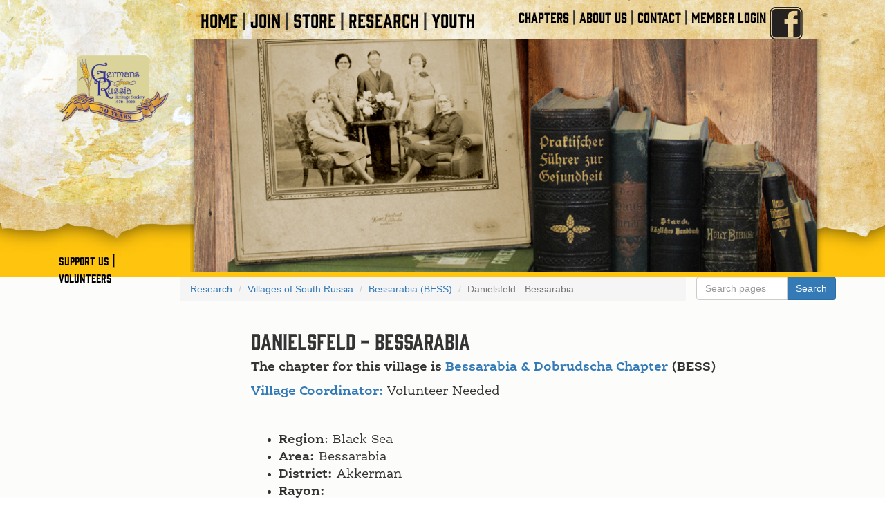

--- FILE ---
content_type: text/html; charset=utf-8
request_url: https://www.grhs.org/pages/danielsfeld-bess
body_size: 4688
content:
<!DOCTYPE html>
<html>
<head>
    <meta charset="utf-8" />
    <meta name="viewport" content="width=device-width, initial-scale=1.0">
    <title>Danielsfeld - Bessarabia - Germans from Russia</title>
    <link href="/Content/css?v=jPBiO7DLqrCxHsqRxwl7ldy6c_mOIDPyalA50H47U201" rel="stylesheet"/>

    <script src="/bundles/modernizr?v=wBEWDufH_8Md-Pbioxomt90vm6tJN2Pyy9u9zHtWsPo1"></script>

    <script src="/bundles/jquery?v=FVs3ACwOLIVInrAl5sdzR2jrCDmVOWFbZMY6g6Q0ulE1"></script>

    <script src="/bundles/jqueryval?v=hEGG8cMxk9p0ncdRUOJ-CnKN7NezhnPnWIvn6REucZo1"></script>

    <link rel="stylesheet" href="https://use.typekit.net/hdg2xrd.css">

    <script>
        function MakeLinksMembersOnly() {
                $('#mainContentArea a').attr('href', '/account/login');
        }
    </script>

</head>
<body>
    <div class="navbar navbar-default visible-xs visible-sm hidden-md hidden-lg">
        <div class="container">
            <div class="navbar-header">
                <button type="button" class="navbar-toggle" data-toggle="collapse" data-target=".navbar-collapse">
                    <span class="icon-bar"></span>
                    <span class="icon-bar"></span>
                    <span class="icon-bar"></span>
                </button>
                <div>
                    <a href="/"><img src="/Images/logo.png" style="height:50px;padding:6px;" /></a>
                </div>
            </div>
            <div class="navbar-collapse collapse">
                <ul class="nav navbar-nav">
                    <li><a href="/pages/SupportUs">SUPPORT US</a></li>
                    <li><a href='/pages/volunteer'>VOLUNTEERS</a></li>
                    <li><a href="/pages/membership">JOIN</a></li>
                    <li><a href="/store/index">STORE</a></li>
                    <li><a href="/pages/research">RESEARCH</a></li>
                    <li><a href="/pages/Youth_Program">YOUTH</a></li>
                    <li><a href="/pages/Chapters">CHAPTERS</a></li>
                    <li><a href="/pages/AboutUs">ABOUT US</a></li>
                    <li><a href="/pages/contact">CONTACT</a></li>
                </ul>
                <a style="vertical-align:top;" href="https://www.facebook.com/GermansFromRussiaHeritageSociety/" target="_blank"><img src="/Images/facebook.png" /></a>
                    <ul class="nav navbar-nav navbar-right">
        <li><a href="/account/register" id="registerLink">REGISTER</a></li>
        <li><a href="/account/login" id="loginLink">LOG IN</a></li>
    </ul>

            </div>
        </div>
    </div>
    <div id="top" class="hidden-xs hidden-sm">
        <div class="container">
            <div class="col-sm-2">
                <div id="logo">
                    <a href="/"><img style="width:100%;" src="/Images/logo_50years.png" /></a>
                    <div id="lownav">
                        <span><a href="/pages/SupportUs">SUPPORT US</a> | </span>
                        <span><a href='/pages/volunteer'>VOLUNTEERS</a></span>
                    </div>
                </div>
            </div>
            <div class="col-sm-10">
                <div id="topnav" class="col-lg-6">
                    <span><a href="/">HOME</a> | </span>
                    <span><a href="/pages/membership">JOIN</a> | </span>
                    <span><a href="/store/index">STORE</a> | </span>
                    <span><a href="/pages/research">RESEARCH</a> | </span>
                    <span><a href="/pages/Youth_Program">YOUTH</a></span>
                </div>
                <div id="topnav2" class="col-lg-6">
                    <span><a href="/pages/Chapters">CHAPTERS</a> | </span>
                    <span><a href="/pages/AboutUs">ABOUT US</a> | </span>
                    <span><a href="/pages/contact">CONTACT</a> | </span>
                    
    <span><a href="/account/login">MEMBER LOGIN</a></span>

                    <span><a style="vertical-align:top;" href="https://www.facebook.com/GermansFromRussiaHeritageSociety/" target="_blank"><img src="/Images/facebook.png" /></a></span>
                </div>
                <div id="header">
                    <img style="width:100%;" src="/Images/header2.png" />
                </div>
            </div>
        </div>
    </div>
    <div id="content">
        <div class="container">
            <div class="breadcrumbs-and-search">
                
            <ol class="breadcrumb">
                    <li><a href="/pages/Research">Research</a></li>
                                    <li><a href="/pages/Villages">Villages of South Russia</a></li>
                <li><a href="/pages/Bessarabia">Bessarabia (BESS)</a></li>
                <li class="active">Danielsfeld - Bessarabia</li>
            </ol>
    
                
<form action="/search" class="form" method="post"><input name="__RequestVerificationToken" type="hidden" value="oCSSuHwKlpmFxK3zBhNTDSd66NQBZRqczHzAolSQXqr5le8H3CtKbxT5gWjeC5hrIaqCcKqXJfJGz8FXXMk0vo6JphTvLqfqO3OYwCVs2YQ1" />    <div class="input-group" style="max-width: 300px;">
        <input class="form-control my-search-box text-box single-line" data-val="true" data-val-maxlength="Cannot exceed 256 characters" data-val-maxlength-max="256" data-val-required="The Search field is required." id="Search" name="Search" placeholder="Search pages" type="text" value="" />
        <span class="input-group-btn">
            <input type="submit" value="Search" class="btn btn-primary" />
        </span>
    </div>
<span class="field-validation-valid text-danger" data-valmsg-for="Search" data-valmsg-replace="true"></span></form>

            </div>
        </div>
        

<style>
    #content {
        background:#fcfcfa;
    }
    .breadcrumb {
        width: 100%;
        margin-right: 15px;
    }
</style>

<div class="container"> 

    <div class="row">
        <div class="col-xs-12 col-sm-12 col-md-3 col-lg-3">
        </div>

        <div class="col-xs-12 col-sm-12 col-md-9 col-lg-9" id="mainContentArea">
            <h2 class="style83 style84"><span class="OrgHeader">Danielsfeld - Bessarabia</span></h2>

<p><strong>The chapter for this village is <a href="https://www.grhs.org/chapters/bess/index.html">Bessarabia &amp; Dobrudscha Chapter</a> (BESS)</strong></p>

<p><strong><a href="https://www.grhs.org/pages/Coordinators">Village Coordinator:</a>&nbsp;</strong>Volunteer Needed</p>

<p>&nbsp;</p>

<ul>
	<li><strong>Region</strong>: Black Sea</li>
	<li><strong>Area:</strong> Bessarabia</li>
	<li><strong>District:</strong> Akkerman</li>
	<li><strong>Rayon:</strong></li>
	<li><strong>Founded:</strong></li>
	<li><strong>Religion:</strong> Evangelical Lutheran</li>
	<li><strong>Location: </strong> E-7 Stumpp Map</li>
	<li><strong>Longitute and Latitude: </strong></li>
	<li><strong>Parish:</strong> Andrejewka</li>
	<li><strong>German Name:</strong> Danielsfeld</li>
	<li><strong>Russian Name:</strong> [defunct by 1940]</li>
	<li><strong>Ukrainian Name:</strong></li>
</ul>

<hr />
<p><strong><a href="https://www.grhs.org/pages/store">Books:</a></strong><br />
From Catherine to Khruschev by Dr. Adam Giesinger<br />
Homeland Book of the Bessarabian Germans by Pastor Albert Kern [page 337]</p>

<p><strong><a href="https://www.grhs.org/chapters/bess/research_church.htm">Church Records:</a></strong></p>

<p><strong><img alt="For Members Only" src="/images/lockicon.png" style="border-width: 0px; border-style: solid; float: left; width: 20px; height: 20px;" />War Records</strong></p>

<ul>
	<li><a href="https://www.grhs.org/chapters/bess/
memonly/village-family/v-f-d_home.htm">EWZ Records</a></li>
	<li><a href="https://www.grhs.org/chapters/bess/
memonly/ww_ii_history/bessarabian_village_reports__ww_ii.htm">DAI Bessarabia Village Reports</a></li>
	<li><a href="https://www.grhs.org/chapters/bess/
memonly/ww_ii_history/misc_dai_files.htm">DAI Miscellaneous Reports</a></li>
	<li><!--/korners/memonly/konrad_doc/evacuation_from _bessarabia_and_bukovina_in_1940.pdf.-->Evacuation from Bessarabia &amp; Bukovina</li>
	<li><a href="https://www.grhs.org/chapters/bess/
koblenz_links.htm">Bessarabia Koblenz Index Derivative</a></li>
</ul>

<p><strong>Supplemental Information</strong></p>

<ul>
	<li><img alt="For Members Only" src="/images/lockicon.png" style="border-width: 0px; border-style: solid; float: left; width: 20px; height: 20px;" /><a href="https://www.grhs.org/chapters/bess/
hoh.htm">Bessarabia Head of Household Index</a></li>
	<li><img alt="For Members Only" src="/images/lockicon.png" style="border-width: 0px; border-style: solid; float: left; width: 20px; height: 20px;" /><a href="https://www.grhs.org/chapters/bess/founders.htm">Bessarabia Surnames Origins Index</a></li>
	<li><a href="https://www.grhs.org/chapters/bess/heimat_dob_bettcher.htm">Heimatbuch der Dobrudscha Deutschen Surname Index</a></li>
	<li><!--/vr/ch/Fiess.pdf.-->Christian Fiess Indices</li>
</ul>

<p>Search the <a href="https://www.grhs.org/pages/Letter-Archive">Letter Archives</a> for this Village</p>

<p>&nbsp;</p>

<p>&nbsp;</p>

        </div>
    </div>

    <div id="pageContent"></div>

    
</div>
    </div>

    <div id="footer">
        <div class="container">
            <div class="row">
                <div id="findus" class="col-lg-2 col-md-12 col-sm-12 col-xs-12">
                    <h1>Find Us</h1>
                    <div><strong>Address</strong><br />
                        1125 West Turnpike Avenue
                        Bismarck, ND 58501</div>
                <div><strong>Telephone</strong><br />
                (701) 223-6167<br />
                Fax: (701) 223-4421
                </div>
                <div><strong>Hours</strong><br />
8:00am-4:00pm
Monday-Friday Central Time</div>
                </div>
                <div id="sitemap" class="col-lg-5 col-md-12 col-sm-12 col-xs-12">
                    <h1>Site Map</h1>
                    <span><a href="/">Home </a>| </span>
                    <span><a href="/pages/membership">JOIN</a>  |  </span>
                    <span><a href="/store/index">STORE</a>  |  </span>
                    <span><a href="/pages/research">RESEARCH</a> | </span>
                    <span><a href="/pages/Youth_Program">YOUTH</a>  |  </span>
                    <span><a href="/pages/Chapters">CHAPTERS</a>  |  </span>
                    <span><a href="/pages/AboutUs">ABOUT US</a>  |  </span>
                    <span><a href="/pages/contact">CONTACT</a>  |  </span>
                    <span>
    <span><a href="/account/login">MEMBER LOGIN</a></span>
</span>
                </div>
                <div id="contactus" class="col-lg-5 col-md-12 col-sm-12 col-xs-12">
                    <h1>Send a Message</h1>
                    
<form action="/contact" method="post"><input name="__RequestVerificationToken" type="hidden" value="3auLPm2Cg4aQaNA3Th1lZ7Zl8dLt6BfIi-sLx2Ev4PdiH5LKY6fRnZEd7Rv7UZuGJdMtfoTUBeCXxYjdX39RyQNVSsQEXyPz9SOuSfWuo341" />    <div class="form-group col-lg-4 padding-2" style="display:inline-block; color:#fff; margin-left:0px; position:static">
        <div>
            <label for="Name">Name</label>
        </div>
        <div class="width300">
            <input class="form-control" data-val="true" data-val-maxlength="Name cannot be longer than 75 characters" data-val-maxlength-max="75" data-val-minlength="Please enter a name" data-val-minlength-min="1" data-val-required="The Name field is required." id="Name" name="Name" type="text" value="" />
            <div>
                <span class="field-validation-valid" data-valmsg-for="Name" data-valmsg-replace="true"></span>
            </div>
        </div>
    </div>
    <div class="form-group empEmail" style="display:none;">
        <div>
            <label for="EmpEmail">EmpEmail</label>
        </div>
        <div class="width300">
            <input class="form-control emp" id="EmpEmail" name="EmpEmail" type="text" value="" />
            <div>
                <span class="field-validation-valid" data-valmsg-for="EmpEmail" data-valmsg-replace="true"></span>
            </div>
        </div>
    </div>
    <div class="form-group col-lg-4 padding-2" style="display:inline-block; color:#fff; position:static">
        <div>
            <label for="Email">Email</label>
        </div>
        <div class="width300">
            <input class="form-control" data-val="true" data-val-email="Not a valid email address" data-val-required="The Email field is required." id="Email" name="Email" type="text" value="" />
            <div>
                <span class="field-validation-valid" data-valmsg-for="Email" data-valmsg-replace="true"></span>
            </div>
        </div>
    </div>
    <div class="form-group col-lg-4 padding-2" style="display:inline-block; color:#fff; position:static">
        <div>
            <label for="PhoneNumber">Phone Number</label>
        </div>
        <div class="width300">
            <input class="form-control" data-val="true" data-val-regex="Not a valid phone number" data-val-regex-pattern="^\(?([0-9]{3})\)?[-. ]?([0-9]{3})[-. ]?([0-9]{4})$" data-val-required="You must provide a phone number" id="PhoneNumber" name="PhoneNumber" type="text" value="" />
            <div>
                <span class="field-validation-valid" data-valmsg-for="PhoneNumber" data-valmsg-replace="true"></span>
            </div>
        </div>
    </div>
    <div class="form-group col-lg-10 padding-2" style="color:#fff; position:static">
        <div>
            <label for="Message">Message</label>
        </div>
        <div class="width300">
            <textarea class="form-control" cols="20" data-val="true" data-val-maxlength="Message cannot be longer than 1000 characters" data-val-maxlength-max="1000" data-val-minlength="Please enter a message" data-val-minlength-min="1" data-val-required="The Message field is required." id="Message" name="Message" rows="2">
</textarea>
            <div>
                <span class="field-validation-valid" data-valmsg-for="Message" data-valmsg-replace="true"></span>
            </div>
        </div>
    </div>
    <div class="btnPosition col-lg-1 " style="margin-top:35px; position:static">
        <input type="submit" value="Submit" class="btn btn-default" />
    </div>
</form>

                </div>
            </div>
        </div>
    </div>

    <script src="/bundles/bootstrap?v=2Fz3B0iizV2NnnamQFrx-NbYJNTFeBJ2GM05SilbtQU1"></script>

    
</body>
</html>
